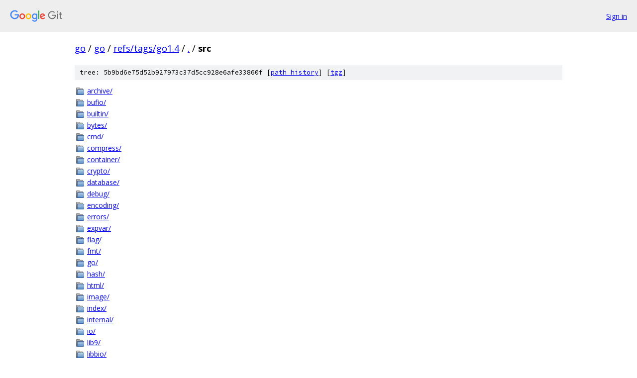

--- FILE ---
content_type: text/html; charset=utf-8
request_url: https://go.googlesource.com/go/+/refs/tags/go1.4/src
body_size: 1318
content:
<!DOCTYPE html><html lang="en"><head><meta charset="utf-8"><meta name="viewport" content="width=device-width, initial-scale=1"><title>src - go - Git at Google</title><link rel="stylesheet" type="text/css" href="/+static/base.css"><!-- default customHeadTagPart --></head><body class="Site"><header class="Site-header"><div class="Header"><a class="Header-image" href="/"><img src="//www.gstatic.com/images/branding/lockups/2x/lockup_git_color_108x24dp.png" width="108" height="24" alt="Google Git"></a><div class="Header-menu"> <a class="Header-menuItem" href="https://accounts.google.com/AccountChooser?faa=1&amp;continue=https://go.googlesource.com/login/go/%2B/refs/tags/go1.4/src">Sign in</a> </div></div></header><div class="Site-content"><div class="Container "><div class="Breadcrumbs"><a class="Breadcrumbs-crumb" href="/?format=HTML">go</a> / <a class="Breadcrumbs-crumb" href="/go/">go</a> / <a class="Breadcrumbs-crumb" href="/go/+/refs/tags/go1.4">refs/tags/go1.4</a> / <a class="Breadcrumbs-crumb" href="/go/+/refs/tags/go1.4/">.</a> / <span class="Breadcrumbs-crumb">src</span></div><div class="TreeDetail"><div class="u-sha1 u-monospace TreeDetail-sha1">tree: 5b9bd6e75d52b927973c37d5cc928e6afe33860f [<a href="/go/+log/refs/tags/go1.4/src">path history</a>] <span>[<a href="/go/+archive/refs/tags/go1.4/src.tar.gz">tgz</a>]</span></div><ol class="FileList"><li class="FileList-item FileList-item--gitTree" title="Tree - archive/"><a class="FileList-itemLink" href="/go/+/refs/tags/go1.4/src/archive/">archive/</a></li><li class="FileList-item FileList-item--gitTree" title="Tree - bufio/"><a class="FileList-itemLink" href="/go/+/refs/tags/go1.4/src/bufio/">bufio/</a></li><li class="FileList-item FileList-item--gitTree" title="Tree - builtin/"><a class="FileList-itemLink" href="/go/+/refs/tags/go1.4/src/builtin/">builtin/</a></li><li class="FileList-item FileList-item--gitTree" title="Tree - bytes/"><a class="FileList-itemLink" href="/go/+/refs/tags/go1.4/src/bytes/">bytes/</a></li><li class="FileList-item FileList-item--gitTree" title="Tree - cmd/"><a class="FileList-itemLink" href="/go/+/refs/tags/go1.4/src/cmd/">cmd/</a></li><li class="FileList-item FileList-item--gitTree" title="Tree - compress/"><a class="FileList-itemLink" href="/go/+/refs/tags/go1.4/src/compress/">compress/</a></li><li class="FileList-item FileList-item--gitTree" title="Tree - container/"><a class="FileList-itemLink" href="/go/+/refs/tags/go1.4/src/container/">container/</a></li><li class="FileList-item FileList-item--gitTree" title="Tree - crypto/"><a class="FileList-itemLink" href="/go/+/refs/tags/go1.4/src/crypto/">crypto/</a></li><li class="FileList-item FileList-item--gitTree" title="Tree - database/"><a class="FileList-itemLink" href="/go/+/refs/tags/go1.4/src/database/">database/</a></li><li class="FileList-item FileList-item--gitTree" title="Tree - debug/"><a class="FileList-itemLink" href="/go/+/refs/tags/go1.4/src/debug/">debug/</a></li><li class="FileList-item FileList-item--gitTree" title="Tree - encoding/"><a class="FileList-itemLink" href="/go/+/refs/tags/go1.4/src/encoding/">encoding/</a></li><li class="FileList-item FileList-item--gitTree" title="Tree - errors/"><a class="FileList-itemLink" href="/go/+/refs/tags/go1.4/src/errors/">errors/</a></li><li class="FileList-item FileList-item--gitTree" title="Tree - expvar/"><a class="FileList-itemLink" href="/go/+/refs/tags/go1.4/src/expvar/">expvar/</a></li><li class="FileList-item FileList-item--gitTree" title="Tree - flag/"><a class="FileList-itemLink" href="/go/+/refs/tags/go1.4/src/flag/">flag/</a></li><li class="FileList-item FileList-item--gitTree" title="Tree - fmt/"><a class="FileList-itemLink" href="/go/+/refs/tags/go1.4/src/fmt/">fmt/</a></li><li class="FileList-item FileList-item--gitTree" title="Tree - go/"><a class="FileList-itemLink" href="/go/+/refs/tags/go1.4/src/go/">go/</a></li><li class="FileList-item FileList-item--gitTree" title="Tree - hash/"><a class="FileList-itemLink" href="/go/+/refs/tags/go1.4/src/hash/">hash/</a></li><li class="FileList-item FileList-item--gitTree" title="Tree - html/"><a class="FileList-itemLink" href="/go/+/refs/tags/go1.4/src/html/">html/</a></li><li class="FileList-item FileList-item--gitTree" title="Tree - image/"><a class="FileList-itemLink" href="/go/+/refs/tags/go1.4/src/image/">image/</a></li><li class="FileList-item FileList-item--gitTree" title="Tree - index/"><a class="FileList-itemLink" href="/go/+/refs/tags/go1.4/src/index/">index/</a></li><li class="FileList-item FileList-item--gitTree" title="Tree - internal/"><a class="FileList-itemLink" href="/go/+/refs/tags/go1.4/src/internal/">internal/</a></li><li class="FileList-item FileList-item--gitTree" title="Tree - io/"><a class="FileList-itemLink" href="/go/+/refs/tags/go1.4/src/io/">io/</a></li><li class="FileList-item FileList-item--gitTree" title="Tree - lib9/"><a class="FileList-itemLink" href="/go/+/refs/tags/go1.4/src/lib9/">lib9/</a></li><li class="FileList-item FileList-item--gitTree" title="Tree - libbio/"><a class="FileList-itemLink" href="/go/+/refs/tags/go1.4/src/libbio/">libbio/</a></li><li class="FileList-item FileList-item--gitTree" title="Tree - liblink/"><a class="FileList-itemLink" href="/go/+/refs/tags/go1.4/src/liblink/">liblink/</a></li><li class="FileList-item FileList-item--gitTree" title="Tree - log/"><a class="FileList-itemLink" href="/go/+/refs/tags/go1.4/src/log/">log/</a></li><li class="FileList-item FileList-item--gitTree" title="Tree - math/"><a class="FileList-itemLink" href="/go/+/refs/tags/go1.4/src/math/">math/</a></li><li class="FileList-item FileList-item--gitTree" title="Tree - mime/"><a class="FileList-itemLink" href="/go/+/refs/tags/go1.4/src/mime/">mime/</a></li><li class="FileList-item FileList-item--gitTree" title="Tree - net/"><a class="FileList-itemLink" href="/go/+/refs/tags/go1.4/src/net/">net/</a></li><li class="FileList-item FileList-item--gitTree" title="Tree - os/"><a class="FileList-itemLink" href="/go/+/refs/tags/go1.4/src/os/">os/</a></li><li class="FileList-item FileList-item--gitTree" title="Tree - path/"><a class="FileList-itemLink" href="/go/+/refs/tags/go1.4/src/path/">path/</a></li><li class="FileList-item FileList-item--gitTree" title="Tree - reflect/"><a class="FileList-itemLink" href="/go/+/refs/tags/go1.4/src/reflect/">reflect/</a></li><li class="FileList-item FileList-item--gitTree" title="Tree - regexp/"><a class="FileList-itemLink" href="/go/+/refs/tags/go1.4/src/regexp/">regexp/</a></li><li class="FileList-item FileList-item--gitTree" title="Tree - runtime/"><a class="FileList-itemLink" href="/go/+/refs/tags/go1.4/src/runtime/">runtime/</a></li><li class="FileList-item FileList-item--gitTree" title="Tree - sort/"><a class="FileList-itemLink" href="/go/+/refs/tags/go1.4/src/sort/">sort/</a></li><li class="FileList-item FileList-item--gitTree" title="Tree - strconv/"><a class="FileList-itemLink" href="/go/+/refs/tags/go1.4/src/strconv/">strconv/</a></li><li class="FileList-item FileList-item--gitTree" title="Tree - strings/"><a class="FileList-itemLink" href="/go/+/refs/tags/go1.4/src/strings/">strings/</a></li><li class="FileList-item FileList-item--gitTree" title="Tree - sync/"><a class="FileList-itemLink" href="/go/+/refs/tags/go1.4/src/sync/">sync/</a></li><li class="FileList-item FileList-item--gitTree" title="Tree - syscall/"><a class="FileList-itemLink" href="/go/+/refs/tags/go1.4/src/syscall/">syscall/</a></li><li class="FileList-item FileList-item--gitTree" title="Tree - testing/"><a class="FileList-itemLink" href="/go/+/refs/tags/go1.4/src/testing/">testing/</a></li><li class="FileList-item FileList-item--gitTree" title="Tree - text/"><a class="FileList-itemLink" href="/go/+/refs/tags/go1.4/src/text/">text/</a></li><li class="FileList-item FileList-item--gitTree" title="Tree - time/"><a class="FileList-itemLink" href="/go/+/refs/tags/go1.4/src/time/">time/</a></li><li class="FileList-item FileList-item--gitTree" title="Tree - unicode/"><a class="FileList-itemLink" href="/go/+/refs/tags/go1.4/src/unicode/">unicode/</a></li><li class="FileList-item FileList-item--gitTree" title="Tree - unsafe/"><a class="FileList-itemLink" href="/go/+/refs/tags/go1.4/src/unsafe/">unsafe/</a></li><li class="FileList-item FileList-item--executableFile" title="Executable file - all.bash"><a class="FileList-itemLink" href="/go/+/refs/tags/go1.4/src/all.bash">all.bash</a></li><li class="FileList-item FileList-item--regularFile" title="Regular file - all.bat"><a class="FileList-itemLink" href="/go/+/refs/tags/go1.4/src/all.bat">all.bat</a></li><li class="FileList-item FileList-item--executableFile" title="Executable file - all.rc"><a class="FileList-itemLink" href="/go/+/refs/tags/go1.4/src/all.rc">all.rc</a></li><li class="FileList-item FileList-item--executableFile" title="Executable file - androidtest.bash"><a class="FileList-itemLink" href="/go/+/refs/tags/go1.4/src/androidtest.bash">androidtest.bash</a></li><li class="FileList-item FileList-item--executableFile" title="Executable file - clean.bash"><a class="FileList-itemLink" href="/go/+/refs/tags/go1.4/src/clean.bash">clean.bash</a></li><li class="FileList-item FileList-item--regularFile" title="Regular file - clean.bat"><a class="FileList-itemLink" href="/go/+/refs/tags/go1.4/src/clean.bat">clean.bat</a></li><li class="FileList-item FileList-item--executableFile" title="Executable file - clean.rc"><a class="FileList-itemLink" href="/go/+/refs/tags/go1.4/src/clean.rc">clean.rc</a></li><li class="FileList-item FileList-item--executableFile" title="Executable file - make.bash"><a class="FileList-itemLink" href="/go/+/refs/tags/go1.4/src/make.bash">make.bash</a></li><li class="FileList-item FileList-item--regularFile" title="Regular file - make.bat"><a class="FileList-itemLink" href="/go/+/refs/tags/go1.4/src/make.bat">make.bat</a></li><li class="FileList-item FileList-item--regularFile" title="Regular file - Make.dist"><a class="FileList-itemLink" href="/go/+/refs/tags/go1.4/src/Make.dist">Make.dist</a></li><li class="FileList-item FileList-item--executableFile" title="Executable file - make.rc"><a class="FileList-itemLink" href="/go/+/refs/tags/go1.4/src/make.rc">make.rc</a></li><li class="FileList-item FileList-item--executableFile" title="Executable file - nacltest.bash"><a class="FileList-itemLink" href="/go/+/refs/tags/go1.4/src/nacltest.bash">nacltest.bash</a></li><li class="FileList-item FileList-item--executableFile" title="Executable file - race.bash"><a class="FileList-itemLink" href="/go/+/refs/tags/go1.4/src/race.bash">race.bash</a></li><li class="FileList-item FileList-item--regularFile" title="Regular file - race.bat"><a class="FileList-itemLink" href="/go/+/refs/tags/go1.4/src/race.bat">race.bat</a></li><li class="FileList-item FileList-item--executableFile" title="Executable file - run.bash"><a class="FileList-itemLink" href="/go/+/refs/tags/go1.4/src/run.bash">run.bash</a></li><li class="FileList-item FileList-item--regularFile" title="Regular file - run.bat"><a class="FileList-itemLink" href="/go/+/refs/tags/go1.4/src/run.bat">run.bat</a></li><li class="FileList-item FileList-item--executableFile" title="Executable file - run.rc"><a class="FileList-itemLink" href="/go/+/refs/tags/go1.4/src/run.rc">run.rc</a></li><li class="FileList-item FileList-item--executableFile" title="Executable file - sudo.bash"><a class="FileList-itemLink" href="/go/+/refs/tags/go1.4/src/sudo.bash">sudo.bash</a></li></ol></div></div> <!-- Container --></div> <!-- Site-content --><footer class="Site-footer"><div class="Footer"><span class="Footer-poweredBy">Powered by <a href="https://gerrit.googlesource.com/gitiles/">Gitiles</a>| <a href="https://policies.google.com/privacy">Privacy</a>| <a href="https://policies.google.com/terms">Terms</a></span><span class="Footer-formats"><a class="u-monospace Footer-formatsItem" href="?format=TEXT">txt</a> <a class="u-monospace Footer-formatsItem" href="?format=JSON">json</a></span></div></footer></body></html>